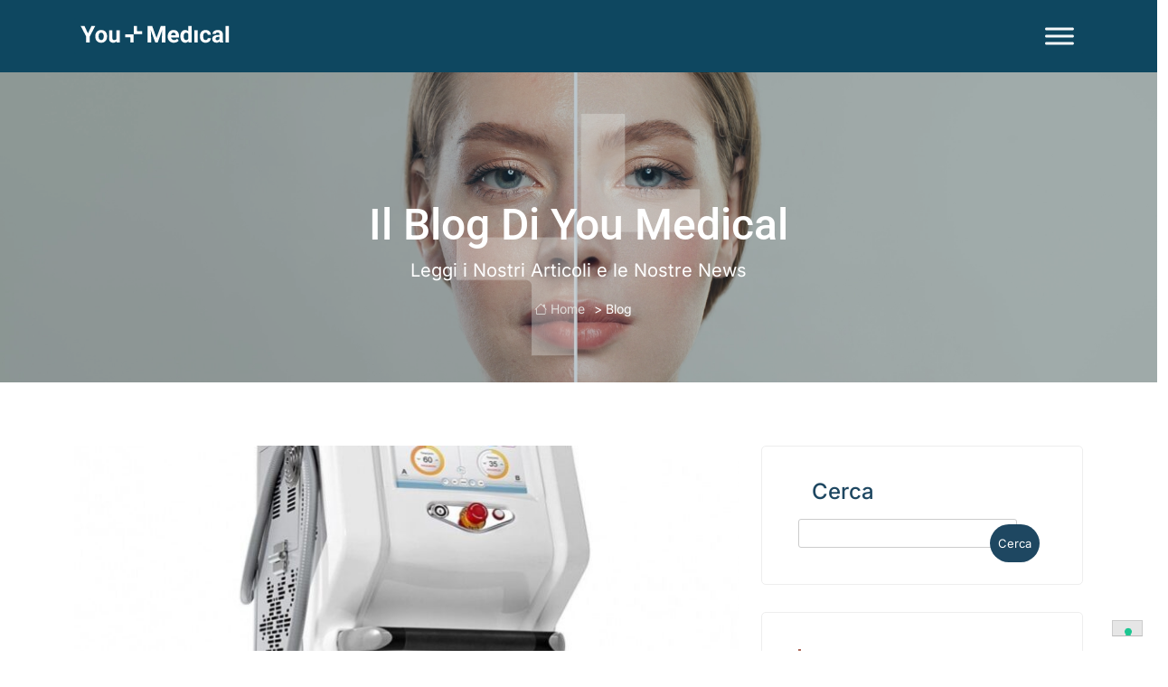

--- FILE ---
content_type: text/html; charset=utf-8
request_url: https://www.google.com/recaptcha/api2/anchor?ar=1&k=6LeEKH4oAAAAAIdM_8yN2PcmMnxaAewg2QaqF0B3&co=aHR0cHM6Ly95b3VtZWRpY2FsLml0OjQ0Mw..&hl=en&v=N67nZn4AqZkNcbeMu4prBgzg&size=invisible&anchor-ms=20000&execute-ms=30000&cb=1ap2kpl9zay3
body_size: 48577
content:
<!DOCTYPE HTML><html dir="ltr" lang="en"><head><meta http-equiv="Content-Type" content="text/html; charset=UTF-8">
<meta http-equiv="X-UA-Compatible" content="IE=edge">
<title>reCAPTCHA</title>
<style type="text/css">
/* cyrillic-ext */
@font-face {
  font-family: 'Roboto';
  font-style: normal;
  font-weight: 400;
  font-stretch: 100%;
  src: url(//fonts.gstatic.com/s/roboto/v48/KFO7CnqEu92Fr1ME7kSn66aGLdTylUAMa3GUBHMdazTgWw.woff2) format('woff2');
  unicode-range: U+0460-052F, U+1C80-1C8A, U+20B4, U+2DE0-2DFF, U+A640-A69F, U+FE2E-FE2F;
}
/* cyrillic */
@font-face {
  font-family: 'Roboto';
  font-style: normal;
  font-weight: 400;
  font-stretch: 100%;
  src: url(//fonts.gstatic.com/s/roboto/v48/KFO7CnqEu92Fr1ME7kSn66aGLdTylUAMa3iUBHMdazTgWw.woff2) format('woff2');
  unicode-range: U+0301, U+0400-045F, U+0490-0491, U+04B0-04B1, U+2116;
}
/* greek-ext */
@font-face {
  font-family: 'Roboto';
  font-style: normal;
  font-weight: 400;
  font-stretch: 100%;
  src: url(//fonts.gstatic.com/s/roboto/v48/KFO7CnqEu92Fr1ME7kSn66aGLdTylUAMa3CUBHMdazTgWw.woff2) format('woff2');
  unicode-range: U+1F00-1FFF;
}
/* greek */
@font-face {
  font-family: 'Roboto';
  font-style: normal;
  font-weight: 400;
  font-stretch: 100%;
  src: url(//fonts.gstatic.com/s/roboto/v48/KFO7CnqEu92Fr1ME7kSn66aGLdTylUAMa3-UBHMdazTgWw.woff2) format('woff2');
  unicode-range: U+0370-0377, U+037A-037F, U+0384-038A, U+038C, U+038E-03A1, U+03A3-03FF;
}
/* math */
@font-face {
  font-family: 'Roboto';
  font-style: normal;
  font-weight: 400;
  font-stretch: 100%;
  src: url(//fonts.gstatic.com/s/roboto/v48/KFO7CnqEu92Fr1ME7kSn66aGLdTylUAMawCUBHMdazTgWw.woff2) format('woff2');
  unicode-range: U+0302-0303, U+0305, U+0307-0308, U+0310, U+0312, U+0315, U+031A, U+0326-0327, U+032C, U+032F-0330, U+0332-0333, U+0338, U+033A, U+0346, U+034D, U+0391-03A1, U+03A3-03A9, U+03B1-03C9, U+03D1, U+03D5-03D6, U+03F0-03F1, U+03F4-03F5, U+2016-2017, U+2034-2038, U+203C, U+2040, U+2043, U+2047, U+2050, U+2057, U+205F, U+2070-2071, U+2074-208E, U+2090-209C, U+20D0-20DC, U+20E1, U+20E5-20EF, U+2100-2112, U+2114-2115, U+2117-2121, U+2123-214F, U+2190, U+2192, U+2194-21AE, U+21B0-21E5, U+21F1-21F2, U+21F4-2211, U+2213-2214, U+2216-22FF, U+2308-230B, U+2310, U+2319, U+231C-2321, U+2336-237A, U+237C, U+2395, U+239B-23B7, U+23D0, U+23DC-23E1, U+2474-2475, U+25AF, U+25B3, U+25B7, U+25BD, U+25C1, U+25CA, U+25CC, U+25FB, U+266D-266F, U+27C0-27FF, U+2900-2AFF, U+2B0E-2B11, U+2B30-2B4C, U+2BFE, U+3030, U+FF5B, U+FF5D, U+1D400-1D7FF, U+1EE00-1EEFF;
}
/* symbols */
@font-face {
  font-family: 'Roboto';
  font-style: normal;
  font-weight: 400;
  font-stretch: 100%;
  src: url(//fonts.gstatic.com/s/roboto/v48/KFO7CnqEu92Fr1ME7kSn66aGLdTylUAMaxKUBHMdazTgWw.woff2) format('woff2');
  unicode-range: U+0001-000C, U+000E-001F, U+007F-009F, U+20DD-20E0, U+20E2-20E4, U+2150-218F, U+2190, U+2192, U+2194-2199, U+21AF, U+21E6-21F0, U+21F3, U+2218-2219, U+2299, U+22C4-22C6, U+2300-243F, U+2440-244A, U+2460-24FF, U+25A0-27BF, U+2800-28FF, U+2921-2922, U+2981, U+29BF, U+29EB, U+2B00-2BFF, U+4DC0-4DFF, U+FFF9-FFFB, U+10140-1018E, U+10190-1019C, U+101A0, U+101D0-101FD, U+102E0-102FB, U+10E60-10E7E, U+1D2C0-1D2D3, U+1D2E0-1D37F, U+1F000-1F0FF, U+1F100-1F1AD, U+1F1E6-1F1FF, U+1F30D-1F30F, U+1F315, U+1F31C, U+1F31E, U+1F320-1F32C, U+1F336, U+1F378, U+1F37D, U+1F382, U+1F393-1F39F, U+1F3A7-1F3A8, U+1F3AC-1F3AF, U+1F3C2, U+1F3C4-1F3C6, U+1F3CA-1F3CE, U+1F3D4-1F3E0, U+1F3ED, U+1F3F1-1F3F3, U+1F3F5-1F3F7, U+1F408, U+1F415, U+1F41F, U+1F426, U+1F43F, U+1F441-1F442, U+1F444, U+1F446-1F449, U+1F44C-1F44E, U+1F453, U+1F46A, U+1F47D, U+1F4A3, U+1F4B0, U+1F4B3, U+1F4B9, U+1F4BB, U+1F4BF, U+1F4C8-1F4CB, U+1F4D6, U+1F4DA, U+1F4DF, U+1F4E3-1F4E6, U+1F4EA-1F4ED, U+1F4F7, U+1F4F9-1F4FB, U+1F4FD-1F4FE, U+1F503, U+1F507-1F50B, U+1F50D, U+1F512-1F513, U+1F53E-1F54A, U+1F54F-1F5FA, U+1F610, U+1F650-1F67F, U+1F687, U+1F68D, U+1F691, U+1F694, U+1F698, U+1F6AD, U+1F6B2, U+1F6B9-1F6BA, U+1F6BC, U+1F6C6-1F6CF, U+1F6D3-1F6D7, U+1F6E0-1F6EA, U+1F6F0-1F6F3, U+1F6F7-1F6FC, U+1F700-1F7FF, U+1F800-1F80B, U+1F810-1F847, U+1F850-1F859, U+1F860-1F887, U+1F890-1F8AD, U+1F8B0-1F8BB, U+1F8C0-1F8C1, U+1F900-1F90B, U+1F93B, U+1F946, U+1F984, U+1F996, U+1F9E9, U+1FA00-1FA6F, U+1FA70-1FA7C, U+1FA80-1FA89, U+1FA8F-1FAC6, U+1FACE-1FADC, U+1FADF-1FAE9, U+1FAF0-1FAF8, U+1FB00-1FBFF;
}
/* vietnamese */
@font-face {
  font-family: 'Roboto';
  font-style: normal;
  font-weight: 400;
  font-stretch: 100%;
  src: url(//fonts.gstatic.com/s/roboto/v48/KFO7CnqEu92Fr1ME7kSn66aGLdTylUAMa3OUBHMdazTgWw.woff2) format('woff2');
  unicode-range: U+0102-0103, U+0110-0111, U+0128-0129, U+0168-0169, U+01A0-01A1, U+01AF-01B0, U+0300-0301, U+0303-0304, U+0308-0309, U+0323, U+0329, U+1EA0-1EF9, U+20AB;
}
/* latin-ext */
@font-face {
  font-family: 'Roboto';
  font-style: normal;
  font-weight: 400;
  font-stretch: 100%;
  src: url(//fonts.gstatic.com/s/roboto/v48/KFO7CnqEu92Fr1ME7kSn66aGLdTylUAMa3KUBHMdazTgWw.woff2) format('woff2');
  unicode-range: U+0100-02BA, U+02BD-02C5, U+02C7-02CC, U+02CE-02D7, U+02DD-02FF, U+0304, U+0308, U+0329, U+1D00-1DBF, U+1E00-1E9F, U+1EF2-1EFF, U+2020, U+20A0-20AB, U+20AD-20C0, U+2113, U+2C60-2C7F, U+A720-A7FF;
}
/* latin */
@font-face {
  font-family: 'Roboto';
  font-style: normal;
  font-weight: 400;
  font-stretch: 100%;
  src: url(//fonts.gstatic.com/s/roboto/v48/KFO7CnqEu92Fr1ME7kSn66aGLdTylUAMa3yUBHMdazQ.woff2) format('woff2');
  unicode-range: U+0000-00FF, U+0131, U+0152-0153, U+02BB-02BC, U+02C6, U+02DA, U+02DC, U+0304, U+0308, U+0329, U+2000-206F, U+20AC, U+2122, U+2191, U+2193, U+2212, U+2215, U+FEFF, U+FFFD;
}
/* cyrillic-ext */
@font-face {
  font-family: 'Roboto';
  font-style: normal;
  font-weight: 500;
  font-stretch: 100%;
  src: url(//fonts.gstatic.com/s/roboto/v48/KFO7CnqEu92Fr1ME7kSn66aGLdTylUAMa3GUBHMdazTgWw.woff2) format('woff2');
  unicode-range: U+0460-052F, U+1C80-1C8A, U+20B4, U+2DE0-2DFF, U+A640-A69F, U+FE2E-FE2F;
}
/* cyrillic */
@font-face {
  font-family: 'Roboto';
  font-style: normal;
  font-weight: 500;
  font-stretch: 100%;
  src: url(//fonts.gstatic.com/s/roboto/v48/KFO7CnqEu92Fr1ME7kSn66aGLdTylUAMa3iUBHMdazTgWw.woff2) format('woff2');
  unicode-range: U+0301, U+0400-045F, U+0490-0491, U+04B0-04B1, U+2116;
}
/* greek-ext */
@font-face {
  font-family: 'Roboto';
  font-style: normal;
  font-weight: 500;
  font-stretch: 100%;
  src: url(//fonts.gstatic.com/s/roboto/v48/KFO7CnqEu92Fr1ME7kSn66aGLdTylUAMa3CUBHMdazTgWw.woff2) format('woff2');
  unicode-range: U+1F00-1FFF;
}
/* greek */
@font-face {
  font-family: 'Roboto';
  font-style: normal;
  font-weight: 500;
  font-stretch: 100%;
  src: url(//fonts.gstatic.com/s/roboto/v48/KFO7CnqEu92Fr1ME7kSn66aGLdTylUAMa3-UBHMdazTgWw.woff2) format('woff2');
  unicode-range: U+0370-0377, U+037A-037F, U+0384-038A, U+038C, U+038E-03A1, U+03A3-03FF;
}
/* math */
@font-face {
  font-family: 'Roboto';
  font-style: normal;
  font-weight: 500;
  font-stretch: 100%;
  src: url(//fonts.gstatic.com/s/roboto/v48/KFO7CnqEu92Fr1ME7kSn66aGLdTylUAMawCUBHMdazTgWw.woff2) format('woff2');
  unicode-range: U+0302-0303, U+0305, U+0307-0308, U+0310, U+0312, U+0315, U+031A, U+0326-0327, U+032C, U+032F-0330, U+0332-0333, U+0338, U+033A, U+0346, U+034D, U+0391-03A1, U+03A3-03A9, U+03B1-03C9, U+03D1, U+03D5-03D6, U+03F0-03F1, U+03F4-03F5, U+2016-2017, U+2034-2038, U+203C, U+2040, U+2043, U+2047, U+2050, U+2057, U+205F, U+2070-2071, U+2074-208E, U+2090-209C, U+20D0-20DC, U+20E1, U+20E5-20EF, U+2100-2112, U+2114-2115, U+2117-2121, U+2123-214F, U+2190, U+2192, U+2194-21AE, U+21B0-21E5, U+21F1-21F2, U+21F4-2211, U+2213-2214, U+2216-22FF, U+2308-230B, U+2310, U+2319, U+231C-2321, U+2336-237A, U+237C, U+2395, U+239B-23B7, U+23D0, U+23DC-23E1, U+2474-2475, U+25AF, U+25B3, U+25B7, U+25BD, U+25C1, U+25CA, U+25CC, U+25FB, U+266D-266F, U+27C0-27FF, U+2900-2AFF, U+2B0E-2B11, U+2B30-2B4C, U+2BFE, U+3030, U+FF5B, U+FF5D, U+1D400-1D7FF, U+1EE00-1EEFF;
}
/* symbols */
@font-face {
  font-family: 'Roboto';
  font-style: normal;
  font-weight: 500;
  font-stretch: 100%;
  src: url(//fonts.gstatic.com/s/roboto/v48/KFO7CnqEu92Fr1ME7kSn66aGLdTylUAMaxKUBHMdazTgWw.woff2) format('woff2');
  unicode-range: U+0001-000C, U+000E-001F, U+007F-009F, U+20DD-20E0, U+20E2-20E4, U+2150-218F, U+2190, U+2192, U+2194-2199, U+21AF, U+21E6-21F0, U+21F3, U+2218-2219, U+2299, U+22C4-22C6, U+2300-243F, U+2440-244A, U+2460-24FF, U+25A0-27BF, U+2800-28FF, U+2921-2922, U+2981, U+29BF, U+29EB, U+2B00-2BFF, U+4DC0-4DFF, U+FFF9-FFFB, U+10140-1018E, U+10190-1019C, U+101A0, U+101D0-101FD, U+102E0-102FB, U+10E60-10E7E, U+1D2C0-1D2D3, U+1D2E0-1D37F, U+1F000-1F0FF, U+1F100-1F1AD, U+1F1E6-1F1FF, U+1F30D-1F30F, U+1F315, U+1F31C, U+1F31E, U+1F320-1F32C, U+1F336, U+1F378, U+1F37D, U+1F382, U+1F393-1F39F, U+1F3A7-1F3A8, U+1F3AC-1F3AF, U+1F3C2, U+1F3C4-1F3C6, U+1F3CA-1F3CE, U+1F3D4-1F3E0, U+1F3ED, U+1F3F1-1F3F3, U+1F3F5-1F3F7, U+1F408, U+1F415, U+1F41F, U+1F426, U+1F43F, U+1F441-1F442, U+1F444, U+1F446-1F449, U+1F44C-1F44E, U+1F453, U+1F46A, U+1F47D, U+1F4A3, U+1F4B0, U+1F4B3, U+1F4B9, U+1F4BB, U+1F4BF, U+1F4C8-1F4CB, U+1F4D6, U+1F4DA, U+1F4DF, U+1F4E3-1F4E6, U+1F4EA-1F4ED, U+1F4F7, U+1F4F9-1F4FB, U+1F4FD-1F4FE, U+1F503, U+1F507-1F50B, U+1F50D, U+1F512-1F513, U+1F53E-1F54A, U+1F54F-1F5FA, U+1F610, U+1F650-1F67F, U+1F687, U+1F68D, U+1F691, U+1F694, U+1F698, U+1F6AD, U+1F6B2, U+1F6B9-1F6BA, U+1F6BC, U+1F6C6-1F6CF, U+1F6D3-1F6D7, U+1F6E0-1F6EA, U+1F6F0-1F6F3, U+1F6F7-1F6FC, U+1F700-1F7FF, U+1F800-1F80B, U+1F810-1F847, U+1F850-1F859, U+1F860-1F887, U+1F890-1F8AD, U+1F8B0-1F8BB, U+1F8C0-1F8C1, U+1F900-1F90B, U+1F93B, U+1F946, U+1F984, U+1F996, U+1F9E9, U+1FA00-1FA6F, U+1FA70-1FA7C, U+1FA80-1FA89, U+1FA8F-1FAC6, U+1FACE-1FADC, U+1FADF-1FAE9, U+1FAF0-1FAF8, U+1FB00-1FBFF;
}
/* vietnamese */
@font-face {
  font-family: 'Roboto';
  font-style: normal;
  font-weight: 500;
  font-stretch: 100%;
  src: url(//fonts.gstatic.com/s/roboto/v48/KFO7CnqEu92Fr1ME7kSn66aGLdTylUAMa3OUBHMdazTgWw.woff2) format('woff2');
  unicode-range: U+0102-0103, U+0110-0111, U+0128-0129, U+0168-0169, U+01A0-01A1, U+01AF-01B0, U+0300-0301, U+0303-0304, U+0308-0309, U+0323, U+0329, U+1EA0-1EF9, U+20AB;
}
/* latin-ext */
@font-face {
  font-family: 'Roboto';
  font-style: normal;
  font-weight: 500;
  font-stretch: 100%;
  src: url(//fonts.gstatic.com/s/roboto/v48/KFO7CnqEu92Fr1ME7kSn66aGLdTylUAMa3KUBHMdazTgWw.woff2) format('woff2');
  unicode-range: U+0100-02BA, U+02BD-02C5, U+02C7-02CC, U+02CE-02D7, U+02DD-02FF, U+0304, U+0308, U+0329, U+1D00-1DBF, U+1E00-1E9F, U+1EF2-1EFF, U+2020, U+20A0-20AB, U+20AD-20C0, U+2113, U+2C60-2C7F, U+A720-A7FF;
}
/* latin */
@font-face {
  font-family: 'Roboto';
  font-style: normal;
  font-weight: 500;
  font-stretch: 100%;
  src: url(//fonts.gstatic.com/s/roboto/v48/KFO7CnqEu92Fr1ME7kSn66aGLdTylUAMa3yUBHMdazQ.woff2) format('woff2');
  unicode-range: U+0000-00FF, U+0131, U+0152-0153, U+02BB-02BC, U+02C6, U+02DA, U+02DC, U+0304, U+0308, U+0329, U+2000-206F, U+20AC, U+2122, U+2191, U+2193, U+2212, U+2215, U+FEFF, U+FFFD;
}
/* cyrillic-ext */
@font-face {
  font-family: 'Roboto';
  font-style: normal;
  font-weight: 900;
  font-stretch: 100%;
  src: url(//fonts.gstatic.com/s/roboto/v48/KFO7CnqEu92Fr1ME7kSn66aGLdTylUAMa3GUBHMdazTgWw.woff2) format('woff2');
  unicode-range: U+0460-052F, U+1C80-1C8A, U+20B4, U+2DE0-2DFF, U+A640-A69F, U+FE2E-FE2F;
}
/* cyrillic */
@font-face {
  font-family: 'Roboto';
  font-style: normal;
  font-weight: 900;
  font-stretch: 100%;
  src: url(//fonts.gstatic.com/s/roboto/v48/KFO7CnqEu92Fr1ME7kSn66aGLdTylUAMa3iUBHMdazTgWw.woff2) format('woff2');
  unicode-range: U+0301, U+0400-045F, U+0490-0491, U+04B0-04B1, U+2116;
}
/* greek-ext */
@font-face {
  font-family: 'Roboto';
  font-style: normal;
  font-weight: 900;
  font-stretch: 100%;
  src: url(//fonts.gstatic.com/s/roboto/v48/KFO7CnqEu92Fr1ME7kSn66aGLdTylUAMa3CUBHMdazTgWw.woff2) format('woff2');
  unicode-range: U+1F00-1FFF;
}
/* greek */
@font-face {
  font-family: 'Roboto';
  font-style: normal;
  font-weight: 900;
  font-stretch: 100%;
  src: url(//fonts.gstatic.com/s/roboto/v48/KFO7CnqEu92Fr1ME7kSn66aGLdTylUAMa3-UBHMdazTgWw.woff2) format('woff2');
  unicode-range: U+0370-0377, U+037A-037F, U+0384-038A, U+038C, U+038E-03A1, U+03A3-03FF;
}
/* math */
@font-face {
  font-family: 'Roboto';
  font-style: normal;
  font-weight: 900;
  font-stretch: 100%;
  src: url(//fonts.gstatic.com/s/roboto/v48/KFO7CnqEu92Fr1ME7kSn66aGLdTylUAMawCUBHMdazTgWw.woff2) format('woff2');
  unicode-range: U+0302-0303, U+0305, U+0307-0308, U+0310, U+0312, U+0315, U+031A, U+0326-0327, U+032C, U+032F-0330, U+0332-0333, U+0338, U+033A, U+0346, U+034D, U+0391-03A1, U+03A3-03A9, U+03B1-03C9, U+03D1, U+03D5-03D6, U+03F0-03F1, U+03F4-03F5, U+2016-2017, U+2034-2038, U+203C, U+2040, U+2043, U+2047, U+2050, U+2057, U+205F, U+2070-2071, U+2074-208E, U+2090-209C, U+20D0-20DC, U+20E1, U+20E5-20EF, U+2100-2112, U+2114-2115, U+2117-2121, U+2123-214F, U+2190, U+2192, U+2194-21AE, U+21B0-21E5, U+21F1-21F2, U+21F4-2211, U+2213-2214, U+2216-22FF, U+2308-230B, U+2310, U+2319, U+231C-2321, U+2336-237A, U+237C, U+2395, U+239B-23B7, U+23D0, U+23DC-23E1, U+2474-2475, U+25AF, U+25B3, U+25B7, U+25BD, U+25C1, U+25CA, U+25CC, U+25FB, U+266D-266F, U+27C0-27FF, U+2900-2AFF, U+2B0E-2B11, U+2B30-2B4C, U+2BFE, U+3030, U+FF5B, U+FF5D, U+1D400-1D7FF, U+1EE00-1EEFF;
}
/* symbols */
@font-face {
  font-family: 'Roboto';
  font-style: normal;
  font-weight: 900;
  font-stretch: 100%;
  src: url(//fonts.gstatic.com/s/roboto/v48/KFO7CnqEu92Fr1ME7kSn66aGLdTylUAMaxKUBHMdazTgWw.woff2) format('woff2');
  unicode-range: U+0001-000C, U+000E-001F, U+007F-009F, U+20DD-20E0, U+20E2-20E4, U+2150-218F, U+2190, U+2192, U+2194-2199, U+21AF, U+21E6-21F0, U+21F3, U+2218-2219, U+2299, U+22C4-22C6, U+2300-243F, U+2440-244A, U+2460-24FF, U+25A0-27BF, U+2800-28FF, U+2921-2922, U+2981, U+29BF, U+29EB, U+2B00-2BFF, U+4DC0-4DFF, U+FFF9-FFFB, U+10140-1018E, U+10190-1019C, U+101A0, U+101D0-101FD, U+102E0-102FB, U+10E60-10E7E, U+1D2C0-1D2D3, U+1D2E0-1D37F, U+1F000-1F0FF, U+1F100-1F1AD, U+1F1E6-1F1FF, U+1F30D-1F30F, U+1F315, U+1F31C, U+1F31E, U+1F320-1F32C, U+1F336, U+1F378, U+1F37D, U+1F382, U+1F393-1F39F, U+1F3A7-1F3A8, U+1F3AC-1F3AF, U+1F3C2, U+1F3C4-1F3C6, U+1F3CA-1F3CE, U+1F3D4-1F3E0, U+1F3ED, U+1F3F1-1F3F3, U+1F3F5-1F3F7, U+1F408, U+1F415, U+1F41F, U+1F426, U+1F43F, U+1F441-1F442, U+1F444, U+1F446-1F449, U+1F44C-1F44E, U+1F453, U+1F46A, U+1F47D, U+1F4A3, U+1F4B0, U+1F4B3, U+1F4B9, U+1F4BB, U+1F4BF, U+1F4C8-1F4CB, U+1F4D6, U+1F4DA, U+1F4DF, U+1F4E3-1F4E6, U+1F4EA-1F4ED, U+1F4F7, U+1F4F9-1F4FB, U+1F4FD-1F4FE, U+1F503, U+1F507-1F50B, U+1F50D, U+1F512-1F513, U+1F53E-1F54A, U+1F54F-1F5FA, U+1F610, U+1F650-1F67F, U+1F687, U+1F68D, U+1F691, U+1F694, U+1F698, U+1F6AD, U+1F6B2, U+1F6B9-1F6BA, U+1F6BC, U+1F6C6-1F6CF, U+1F6D3-1F6D7, U+1F6E0-1F6EA, U+1F6F0-1F6F3, U+1F6F7-1F6FC, U+1F700-1F7FF, U+1F800-1F80B, U+1F810-1F847, U+1F850-1F859, U+1F860-1F887, U+1F890-1F8AD, U+1F8B0-1F8BB, U+1F8C0-1F8C1, U+1F900-1F90B, U+1F93B, U+1F946, U+1F984, U+1F996, U+1F9E9, U+1FA00-1FA6F, U+1FA70-1FA7C, U+1FA80-1FA89, U+1FA8F-1FAC6, U+1FACE-1FADC, U+1FADF-1FAE9, U+1FAF0-1FAF8, U+1FB00-1FBFF;
}
/* vietnamese */
@font-face {
  font-family: 'Roboto';
  font-style: normal;
  font-weight: 900;
  font-stretch: 100%;
  src: url(//fonts.gstatic.com/s/roboto/v48/KFO7CnqEu92Fr1ME7kSn66aGLdTylUAMa3OUBHMdazTgWw.woff2) format('woff2');
  unicode-range: U+0102-0103, U+0110-0111, U+0128-0129, U+0168-0169, U+01A0-01A1, U+01AF-01B0, U+0300-0301, U+0303-0304, U+0308-0309, U+0323, U+0329, U+1EA0-1EF9, U+20AB;
}
/* latin-ext */
@font-face {
  font-family: 'Roboto';
  font-style: normal;
  font-weight: 900;
  font-stretch: 100%;
  src: url(//fonts.gstatic.com/s/roboto/v48/KFO7CnqEu92Fr1ME7kSn66aGLdTylUAMa3KUBHMdazTgWw.woff2) format('woff2');
  unicode-range: U+0100-02BA, U+02BD-02C5, U+02C7-02CC, U+02CE-02D7, U+02DD-02FF, U+0304, U+0308, U+0329, U+1D00-1DBF, U+1E00-1E9F, U+1EF2-1EFF, U+2020, U+20A0-20AB, U+20AD-20C0, U+2113, U+2C60-2C7F, U+A720-A7FF;
}
/* latin */
@font-face {
  font-family: 'Roboto';
  font-style: normal;
  font-weight: 900;
  font-stretch: 100%;
  src: url(//fonts.gstatic.com/s/roboto/v48/KFO7CnqEu92Fr1ME7kSn66aGLdTylUAMa3yUBHMdazQ.woff2) format('woff2');
  unicode-range: U+0000-00FF, U+0131, U+0152-0153, U+02BB-02BC, U+02C6, U+02DA, U+02DC, U+0304, U+0308, U+0329, U+2000-206F, U+20AC, U+2122, U+2191, U+2193, U+2212, U+2215, U+FEFF, U+FFFD;
}

</style>
<link rel="stylesheet" type="text/css" href="https://www.gstatic.com/recaptcha/releases/N67nZn4AqZkNcbeMu4prBgzg/styles__ltr.css">
<script nonce="zHKOkS0hZKN6mBorRzMR3A" type="text/javascript">window['__recaptcha_api'] = 'https://www.google.com/recaptcha/api2/';</script>
<script type="text/javascript" src="https://www.gstatic.com/recaptcha/releases/N67nZn4AqZkNcbeMu4prBgzg/recaptcha__en.js" nonce="zHKOkS0hZKN6mBorRzMR3A">
      
    </script></head>
<body><div id="rc-anchor-alert" class="rc-anchor-alert"></div>
<input type="hidden" id="recaptcha-token" value="[base64]">
<script type="text/javascript" nonce="zHKOkS0hZKN6mBorRzMR3A">
      recaptcha.anchor.Main.init("[\x22ainput\x22,[\x22bgdata\x22,\x22\x22,\[base64]/[base64]/MjU1Ong/[base64]/[base64]/[base64]/[base64]/[base64]/[base64]/[base64]/[base64]/[base64]/[base64]/[base64]/[base64]/[base64]/[base64]/[base64]\\u003d\x22,\[base64]\\u003d\x22,\x22GMO9ISc5wp01w71VwonCuRnDkxLCrsOJRVxQZ8OKYw/DoEInOF0LwrvDtsOiDwd6WcKAQcKgw5Iyw4LDoMOWw4pcICUxC0p/[base64]/DtQlXfz7CmGHDtsK5IyrDnVVGw5LCk8O0w7rCjmVow6BRAHXCqzVXw6jDp8OXDMO6WT09OEfCpCvCucONwrvDgcOhwqnDpMOfwrF6w7XCssODdgAywqJ1wqHCt3/DssO8w4ZBVsO1w6E+IcKqw6t2w4QVLlXDs8KSDsOObcODwrfDvsO+wqV+W0U+w6LDmHRZQkTCr8O3NSlFworDj8KNwqwFRcOXIn1JOsKMHsOywpfCtMKvDsK1wpHDt8K8T8KkIsOiTT1fw6QpYyARSMOmP1RPcBzCu8Kdw5AQeWB1J8Kiw6PCkTcPHSRGCcKQw4/CncOmwpjDmsKwBsOBw4/DmcKbXHjCmMORw5/CscK2woB1V8OYwpTCsVXDvzPCo8Oww6XDkU/Dk2w8IGwKw6EXP8OyKsK+w6lNw6gPwrfDisOUw4QXw7HDnHgFw6obc8K+PzvDsDREw6hlwpBrRyjDjBQ2wog7cMOAwoQ9CsORwp8fw6FbYcKoQX4mN8KBFMKCUFggw4pFeXXDucOBFcK/w6/CvhzDskHCtcOaw5rDt0xwZsOVw53CtMODYcOKwrNzwo3DjMOJSsKoVsOPw6LDncOZJkIUwrY4K8KSC8Ouw7nDusKHCjZ6SsKUYcORw7cWwrrDr8O8OsKsSMKYGGXDrsKPwqxaTMK/IzRAKcOYw6lrwrsWecOrFcOKwohkwq4Gw5TDmMOKRSbDs8OCwqkfFDrDgMOyNcOodV/Co1nCssO3XnAjDMKBNsKCDAw6YsObK8O2S8K4CsOgFQY6FlshZsOtHwg0ZCbDs3dBw5lUbS1fTcO/[base64]/Dnk4mwowpNlrCoRV4wrfDj8O8IBfCmcOFYw7CrBbCqsOPwr7ClcKgwoDDlMOqdDPCo8KAMhcaFsKAw7XDlxsqb18hTMK7J8KUYkPCuHjDqcOzIwjClMKBGMOUXsORwp9MCMOfVsKdKwNfPcKXwoR2YXHDucOZesOmLMOFF1/DmsOgw6zCmcOoBE/DtQFmw6ASw4fDgcKtw7lXwolnw6nDicOywrhzw74Kw6I+w4HChsKrwr7DhSnCo8ObF2PCuW/CoUXDkhPCpsO2IMO6M8Onw6LCj8Kzcj7Cv8Ogw5sVTUPCrcOofsK0bcOrU8OEWHjCkyTDni/DiAVNCWkdWVYCw7M5w4TCpT7CncKbZFseDT/DtcKfw5YPw7JFYQrClsODw4HDuMObw73ChDTDhsO4w4UcwpfDi8KCw5tuKgrDpsKKScKDJcO5H8KNJcKCQ8K1bCl0SyHCpF/[base64]/[base64]/BwnCsMKNdMKAwqHClcKdw71LwoMsCcKJO1vCssK3w6/DsMOYwrI1acKGVR3Cj8KywofDi11SGcK2BgTDolzCu8OaG0kVw7B7OcO0wr/Cl3tYL35HwoLCuDPDvcKxw5PCgQHCl8OvOhXDgV4Ow5lxw57Ct2LDisOzwozCosKSQH8LJsOOa1kzw6TDtMOlSAMnw44GwprCm8KtXUkdC8OAwpMRBMKqGh8Dw6nDp8OnwqJBYcOtR8KfwooKw58oSMOHw6g1w6zCs8O6N2jCvsKPw5VMwrZNw7HCgsKFLHxlE8O/EsKBK1nDnRfDmcOrwqIswp9FwrfCpXIIRVnCj8KwworDlsKww4HCrwwPNm0ow7ABw7fCk01VDVXCklXDlsO0w7/Dug3CtcOTD03CssKtaQTDocOBw6U/IMOPw4zClGXDr8OfGcKqQsO7wrDDo3DCicKtbsOdw5bDliFsw6J+WsOhwr/Dk24gwpoVwobCjmjDvwoyw6zCsHbDgQoEOMK+GjjCg01VEMKrKCQWKMKOMsKeYDTCoy7DocOmbWlzw5xcwrc5GMK9wrTDt8KmRCLDk8KIw7oGw6AJwqV5XzTCrMO3wrs5woDDqT/[base64]/DkMKLcD3DosKdCGFXw4XCvzgPwocCQTQdw4vDn8OIwrbDiMKXf8KSwp7Co8O8QsOLVMOzE8O/wr8nbcOLCMKVKcOaBn7CrVrCpETCncOuHTfCp8KXe3zDqcORF8KDVcK0AMO0wpHDqDrCu8Kxw5I0T8KrUsOyMXwgQMOjw7fCqMK2w5kJwqPCr2TCk8KcL3TDrMKydAA/wpjDg8ObwoE8woHDhBPCo8OQw75lwrrCssK+b8Kyw59iY1ARVmvDjMK0RsKHworCsCvDs8Kawp7DoMOkwozDtnYsChXDi1bCv3MaAlRBwqs2YMKdFXcOw5zCqBzDin7CrcKCLsKOwpI/BsOfwqPDukzDuTEcw5jCm8K7ZFkIwpbCoGtJfMK2JmbDm8O1E8OLwpwbwqsAwp0nw63DhTvDh8KZw54lw47Co8KZw6V/ZT/[base64]/CgUVUwoDDlMO/[base64]/[base64]/ClEpFwqLDsyxMK3fCnxcLw7Aaw4TDqjwnwpARNUvCu8KVwojCnFbClMOBwpIsTsK6SMKVOAsrwqTDjAHCicK3dxBJSDEYIAjDkxliYQ0iw6MXdh8eWcKuwqkzwqLCkcOcw6TDpsO7LwAvwqTCssObGUQOw5jDt0ASaMKsPGUgYw/DqMOaw5vChsOYCsOVJUYuwrpFSl7CrMOJRUHCisO6Q8KlNUPCrMKiDxAGJsOZeW/[base64]/DiDLDpMOywrDDhMOTf8O4w4nCjlEuw6xmGMOuw7/DncOrRiM/w4fDnCXCh8OYMyjDusK/[base64]/DoD1/WsKaBkvCp2RJMQgJwpJGQm4PdsOIMGdkblZWZmBZVAw+F8O1LyNwwoXDm3nDgMKSw5oIw5rDmhPDtX9yWsKhw5/CgRwcDsKnOGLCmsOhwpkxw73Cok4nwqjCvMOVw6rDmMO/MMKdwofDhUphEcOfwo1twpoGwqRlIGEBNm8tNMKYwp/Di8OiOsOwwq/CtUcFw6bCnWAywqhcw6gUw7xkeMOgN8OhwrIyMMOMwqEiFSBMwr51S3tDwqtCD8Orw6rDuirDm8OVw6jCgRPCmhrCo8OcQcOMYMKVwqQ/wo0LH8KTwokJXcKTwpQpw4LDmwnDvGVHQyTDqgQXG8KHwpTDuMOIcWPDtXxCwpwnw5AdwpLCuw8SFlHDtsOWw4gtwp/[base64]/Cmg86w5LCkB0RwrEcB8OQbmvClxbCpjDClcKpacOiw6gNCMOcHsOiXcOrOcK7HQfCpCcCdMK9TcKObCMQwrDDgsOwwoYtA8OVS2HCp8OWw6nDsEc7XMKrwrIfwqJ/w7XCtUFDIMKRwqEzBsO4wo9Ydx4Qwq7DncOAH8OPwq3DlMKaI8OSFQDDmcOrwq1pwpTDscO7wrDDn8KDacO1VAsxw5Q9Z8KuQMKKTyUbw4QMEyDDplIKHn0ew7bCusKRwpF5worDtcO8ZxnCq3/Cm8KGD8Oqw4PCinfCusOUEcOPOMONR2lyw6MSWMK2LMONN8Kvw5jDjQPDjcKZw4BqLcOCOx3DomNUwoEVbcOkKj1ka8OSwrNkUljChTLDm3vCsVXCi3FGw7Yzw4HDpjPCtiAXwoFtw5/CkwnDtcKkZATChAvCscOewrTDocKzCl3DiMK9w6cHw4HDgMKZw7LCtTJGDG4Ewo5Dw5gkJ1LCkQQvw5nCssK1MwkEJcK3wqzCtncewr57QcOJwooKWlLCmXXDoMOgaMKKW2AgDMONwoIxwp/[base64]/CqMOvTMKoAcO0JShqwqfClhrDnRnDgUUjw5h/w5fCucO3w51kIMKsWcOkw4fDocKZeMKrwqLCv1rCqFfClz7CmRBew59Bf8OWw7NhbHIkwqHDiltgWWHDgwXChMOURENbw5DCkCXDvTYVw5dDwoXCvcOFwr97JMKKf8OCRsO6wrsew7XDhUAYGsKoR8K6wpHCrsO1wr/DmMKTLcK1w6rDncKUwpLCp8K1w70vwqh/UyM5PMKswoHDisOzHGwEE10rw4EiBR7CvsO5J8O8w77CjMOww5/DkMOLMcOvOS7DlcKOBsOJaz/DjMK4wpl0w4zDsMKKw5jDu0vDlnnDr8KXdwbDq2zDlE1ZwrzCvMOhw7Jmw63CoMK3GsOiwrjCncKowplMWMKVwp/DrwTDkGfDmwfDkEDDuMOBdMOEwqbDuMKFw7rCnsOcw4PDsG/DucOKPMKIKhjCk8OwDsKDw5AdCkBMVMOhXcK4UQIsX3jDr8KdwqbCiMOywr8Ow49cHS3DlFvDuEzDqMOZwrDDnBc9wqNtER0Pw6DDhB3Dmw1OD37DmiF2w7jCg1jCgMK8woTDlBnCvsKww7l6w4QEwoxlwp/CjsO5wpLDpmBLEiAofyMWw4fDhsO3wrLDl8Kuw7nDrmjCjzsPZDh1EcKyKX7DhC0Ww6LCnsKADsOwwpRCBMKJwoLCmcKswqc8w7rDjsOrw7DDk8K8FMKJZi/CsMKQw5HCoATDoDLDr8Kqwr3Duwp+wqUww5V+wr/DjsOEZgVGWDzDisK9EQjCnsOvw5DDjklvw4jDs1XCksKGwrrDghHChRU6XwACw5fDuWHCnGRFTsO3wqwPIhPDrjwgTsKzw6fDnFhxwprDrsOxaDrCo2/DqMKGVcOJYGLDscO7Nho7bXEtc3BfwqPCsiLDnzN7w5rCgTTCnWh5GsKAwojCgULDgFQDw7DCh8O0JQ7Cn8OWd8OdL38ydRLDmlZuwpsuwoDDlgLDt3QJwrzDvcKheMOEGcKqw6/DpsKXw7d3GMOjC8K1ZlDCtgjDoGUMC2HChMOiwoUqUy16w4HDgHc2cQjCkEgFJ8OxaHF4w7DCiWvCmUYkw79+wo4NFj/CksOADQwIVBl6w7bCugR5wpvCi8K+WwDCicK0w53Dq0HDsWfDicKqwrnCosKRw4AzZ8O6wprCgFvCs0XCs2TCryBEwqpow6/[base64]/CsMK4e0LCtVoqw6XCn8OLwrwZEsOkw67Cizh8w79jwqPCr8OEdcO0OQHCjsO4VFHDn1k1wq3CjxofwrBLw4ktcXTCgEJSw5IWwodowotuw4N5wos6Ak3ClVXCu8KDw5/[base64]/CjsOaaFh7BMK6M8OJw4bCjMOWD8KwYMK+woZBZcOMTsKPA8OROsOlHcO7wrjDtEE2wol/asOsflsFecKnwp/DjBjCmGl8w4jCnHnCncOhw4HDjSHDqcORwozDtsKvfcOtDDDCjsOkMMK/[base64]/[base64]/DncKkRcO/K8Ogw4ctw4UTY0YXwq3ClsOGwpLClWrDncO5w5Ylw5zDjkHDmzpUIcOTw7bDhT5RK1zCnUUSMMKeCMKfLcKcOm/DoTR4wq/ChsOePFTCg1UyWMOFe8KFwr07ZWXDsi9Xwq/DhxZJwofDqDQyVcKCEMOsBFjCisO4wr/Cty3DmHV0FsO8w4HDrMOwDCvCqMK9IMODwrABeUDDrmYiw5HDjVdawpdwwo5ZwqTDqsK2wqfCsQYtwo/DqAcWEMKSZi8yc8OjJVh+w4U4w44nCRfDhkLCtsK0w59Ew7zDq8Odw5B4wrVxw6h6wp7Ct8OSTcOHGR9MHiLClcKqwoAlwr7DmsKewqg7SRBvRw8Qw4VVcMO2wqwuJMK/Wy98wqjCiMO9w7zDmnQmwoRSw4DDlk3Dojk4d8K8w5fCjcKnwoxHbRjDvBPCg8KCwppWw7kgw5F/[base64]/[base64]/CqTJnwoo9XcK7wpsHw5zCncK0JBLCn8OIwqcjDwZiw4MySSluw744TsOjwo3ChsOpR20MCCbDp8KYwoPDpFDCrsOccsKJKyXDlMKfCFDCmiNgHgdBa8KNwpHDkcKPwpbDkh0bI8KDJ0/[base64]/woxtwp7CiWc2w7HDtRTCq8O8w7rDqMK1CcO8UVorwqTDuiIFTcOPwrknwphmw65tLit2WcKUw7h3Nj56w4dIw5bDnVEze8K0ShMOPGHCoUfDvhdvwqJzw6rDjcO3B8KkeWhSWsOeIcOuwpoPwqx/MDbDpgIuFMKxQDnChxrCt8ODw6xofMKjHsKawo0Mwowxw43Dpmtxw64LwpdpZcOmIXUFw6zCr8KDDCDDisO/[base64]/w7Newq/DssOPWsO7QMKQMF7Cs2PCn1nCqyslwobDj8KNw78/wonDuMKMNsOzw7VSw6PCmsO/[base64]/[base64]/w4d8DMONwqF4wp/[base64]/CjyMnwplDw63CtGNRVgRfw4zCpHUpwrF2FsO8J8OkEHwALnpCwp/Co3BVwpjCl2/DpEDDlcKpf3fCrRV6PcOJw6New5wdJsOREkggasOWd8Kaw4B9w5UZFCFnTMOTw47Co8OuI8KZF2HCvMKHfMKUwo/Do8Kow4AKw7/Cm8OwwoJ1UTIZwpjCgcOxT2jCqMOSW8K2w6IhXsO7e3V7WWbDi8KZXcKtwrnCvsOWcy/[base64]/w4FdPWfCiAwZwrQow77ChMKmwqoRVsOCw7zCj8OhEDzCj8Kfw4JPw7Fqw4pDJ8KMw5Aww4RfEF7DrjLCs8OPw5kGw44+wp/[base64]/[base64]/bcKoBwZ7w7oCZ8OeJA8CZHkUw67DrMKkw7zDjE0jWcKbw7doPlHDqzMcQcOlaMK2w4xww6Abw4d6wpDDj8KVIsOXWcKewqTDhU/[base64]/CoRdYw5N5ScOdI8KBSsK5BUDDgB4BVH4YQsOAEjRpw77CvEfDssKDw7DCjcKafjslw7RWw4FUJSE1wr3CnS7CjsK2b3LCni/CnU7Ci8KcGHd9FXYVwo7CkcOuB8KKwp/CksOfKMKlYMKYYBzCv8OvOHDClcO1ET5Hw7Ifcg43wpBawopbO8O/w4oyw6LCk8KJw4F/EhDCoV5TB1PColvDvcOUw7TDtsOkFcOKwoXDhldVw4RlVcKgw45YPVnCn8KcRMKGwp89wqVwbXNoPcKpwprDiMOBVsKpPMKJw4LCqxIvw6zCpMKaJMKSKEjDomwXwobDtsK3wqzCicK7w6FjUcO8w6UGIsKcBEVYwoPDjzAiYFMiHh3DoVfDsDRxYh/CksOEw7ksUsK2OwNRw4g3VMKkwrElw6jCrHVFc8OZwpckVMK/w7RYTWNywps2wqgRw6vDsMO9w4HCiGliwpZcw6/DrAVoEMKOwr4sAcKlLBXCoR7DtBkNXMKiHkzCuQk3FsKZYMOew4vCpyHCuyBDw65XwrJvw5U3w73DlMOYwrzDk8KZOETDgDwrAER/[base64]/CpjAjJhzDnAJbC8KSQ8O7bH/DqcOwwoRWDcKuJDNzw6Azw5zChsOxViDDu2vCnsKvMSJTw7XCg8KCwojCocK/wpHDrE8SwonDmADClcKSR3NdG3oBwoDClMK3w5DCp8OFwpIsLi0gUVkGw4DCnU/DtgnCvsKlw6TChcKOZXDCgXPChMOuwpnClsKwwpx5TmTCkEkmBgLDrMOXQ1rDgHTCu8Kbw67CjVllKgVSw4bCskvCpikUNVFAwofDqzl8CiZ9BcOed8KWHVjDi8KMSMK4w7cBYTdHwo7Cp8KGJ8OgW3kQNMOcwrHDjizCnAlmwpLDncKLwp/[base64]/[base64]/DtsORw4PCuDfDq8OjfcOUPcKbwpEEZMOKTxQJa1MXez/DgxHDkMKFVMKcw4HCr8KMUAnCmMKAT1fDscKXDhwhGsK9TcOSwqXDpwLDisKow6vDl8OEwonDlVVqBjIAwqUVdG/[base64]/ChsK3wrHDqMOINgggM0jCnFpNwqHCnQbCkcOXPsKTDcOOdm1EIMO8wo3CksO5w4l+NsOaOMK/XMOnBsK/wplswocEw5HCpkw7woLDrVhRwrLCqRdFw7bDkT5/MGtSVcK2w6IjLcKLIcK3Z8OkHsOyaGgyw5I+ChXDm8Oswo7DjCTCnQ0Mw7B9HsO3PMK+wqjDtnNpdsO+w6XCsBVCw57CscOowpRyw63CqsKELhHCs8OLYV9/w7DCscK3w7Y9wokGw4jDlCZVwprDh3VUw4nCkcOuOcKxwq4qdMK+wpoaw5Qhw4HDjMOSw7pvPsOLwrrCgsKPw75Rwr/Cp8OJwp3Di0/CvhYhMEPDr2hICjB5K8KEfcKfw4UVwpNMw77Dv0QBwqM6w4DDhEzCjcKJwrzDu8ONU8Oqw7p4wot/F2I4A8Ozw6AFw5DCp8O9wqvClFDDnsOSDH4odcKZJDJZWUoWWgXDlh8yw6DCv0QlLsKqO8O7w63CknfCvEA0wqcaTMOLKzF3wpZcK0DDssKLw6Fzw4RBQQfDvno2WcKxw6FaHMOXFETCmMK2wqHDiXnCgcOswqgPw4pQWcK6W8KKw7bDncKLSCTCnMOIw7/CgcOuHAbCrwnCpHBSw6M5wqrCvsKjTG3Dj27CrsOzDXbCtsODw5sEJsOtw498w7IVQEk4e8KKcW/[base64]/ClWMbSsO5FsOTwqPCgWoLw7LCqsO+w4VsJR/DqXFxARrDvBdrwoTCuiXChmDCinRNwpopw7PCp2FqY1ACfcK9N3QGQcONwrMjwpQ+w48IwrwEWCzDmQFYBcOGbsKtw57Cq8OFw4bCiBQnCsOxwqMjCcOAVV4BYQsawqUDw4lbwrXDpMOyHcOcw4LCgMO0TCE/HHjDnsOgwowuw79Mwq3DuhrDm8KHwoNyw6bCpifCs8KfMSYhDEXDqcOTQgMXw7/DjTbCvsO/wqNyL3R6w7APJcK4ZsOxw60OwqVkGsKmw5fCocOsBsK8wpFeAgzDmV5vPcKVUzHCticlwrTDjEBWw6N5L8OHOXXCv3rCt8OcYkzCqGgKw79EWcKIAcKNYHcVEQ/Chz/[base64]/QjbDoEbCpQoOw47Ds8OQa8O5Pm8xwpd/wrbCq8K3w7HCl8Kow7rDgMKzwoFrw4IBATYwwrUidcKUw5LDnCZcHTYkdMOfwrrDr8OnFkjDnk7Csys9A8K1w4/Cj8KdwrfCpxwGwrjCqsORK8OUwpQCPCPCtcOjcCkhw7LDtD3DrD1LwqNHHEZhYGnDvk3DmsKjCiXDq8KMwoMsa8OIwqzDtcOVw53CpsKdwrnCjyjCu3/Do8OAVHDCqsOjfBbDucOxwoLChXnCncK5ED7DqMOPb8KGwpHCiQjDijVWw7YDCGvCv8OYV8KOZcOrU8OZdMKhwowuSQXCiz7Ch8OaAsK6w6XCiDzCrDR9w6nCl8Odw4XCocO+EXfCg8OUw4NPGwPChcOtAxZJF2nDpsKQFDcXacKIIMKhY8Kfwr/CtsOKdMO2dsOzwoUCdQvCvsOcwrvCqsKBw4kawpDDsmpGf8KEJCzCoMKySghWw4xGwpUSXsKiw78qwqBKwpHCox/Ds8KdZcOxwr5fwqY+w7zCgCNzw4TCsX/ChsOaw71zb3pIwq7DjmtRwqB1UcOaw7zCrmBow5nDh8KyP8KpBg/CuCvCpyZuwoVwwoICCsOYVX15wr/DicOSwp7DtMKhwqnDl8OeMsKzZsKGwqDCg8KewprDgcKuEMOdwoc3wr1sXMO5w5/CrMOUw6XDtcKdw4TCkVltwo7ClWRUBgTCgQPChSMhworChcKuQcO7w7/DrsK2w5UbcVfCkE3Cs8Kew7DChjsGwpYlcsOXwqDCosKsw4nCrMKJA8OTFsKaw6jDjMO3w5fCggXCsFgTw5DCmQnCvVNEw6rCjxFHw4jDuEZywrvCoG7DukrDhMKTAcOyIsK9a8KEw7I0wpnDu1jCmcObw4Ekw74pPw8zwpdRTndrwrg7wp5Xw5IWw5/Ck8K0QsOYwo7DuMOcFcOjK3BfEcKvGz7DmWrDkDnCo8KTKMK2DMK6wrUhw6jCtmDCuMO3w7/Du8OOYFhAwrYiwr3DnsKfw6NjPTggH8KhaAvCjsK+Ww/DjsKrQsOjXHPDjCANG8K+w5zCoQPDjMOFSGEXwqUBwo45wqVtLR8Lwqdaw5nDjkl6WMOLIsK/wppFN2UBBm/[base64]/DvsKrcmLDvcOEw4Rxw7LDn8KNw54LfQ4Gw43CpRNxw61rVQEbw5jDnsKvw5vDsMKxwohvwofCvSQVw6HCtMKqTcORw55OOcODRDnCgn7Cm8KYw77Cul5hVcO2w4ckOVwbYkHCssOKU23DscKxwqV/w4NEalXDkEYKwr/DscKcw6bCmsKPw5xoVlMHKnwFeCHClMOwRWBlw5bCugfDljxnw5ZIw6Jnwo3DpcKtwr0hw7/DhMKNw7HDhzjDsRHDkmxRwploHEfCmMOGwpXDscKhwoLDmMO3c8KDLMOFw5vCkBvDicKJwqMTwoHCniUOw5bDgMKyR2cTwqLCoAzDgwLCmcO1wpnCikguwoxfwpDCgMORJ8K0acOwemUaCCMBUMKJwpMEw79bSU9wYMO8KFksEwfDvxdxU8OOBEE/IMKGLXbCuVLDmX9/w6J+w4jDncOZw5hvwofDgQVONkBvwrzCg8OQw4nDu1rDtwbCj8Oowrl/[base64]/DkcKvw4AmS3zDusOmS2XDvMO1UmXDmMOFwoIqZcO6bsKVwqcAR3HDu8Kew63DpzXCtsKdw4/DuEbDtMKTw4YkUkZ0WFAswobDkMOpem7DvCgNCMOBw7Fkw449w7laHnrCl8OMBFXCvMKQbMK3w6nDsCw8w6HCoFlYwrtswqHDggfDmMKRwoh/CMKEwqvDtsOOwpjCnMO7wpxDH0bDugR0bsOwwrrCl8KBw7HCmMOAw6zDlMKCdsOIG03CmMOpw784KVNhA8OyP3HDh8KjwozCmMOsdsKzwqjDvXzDj8KVwrTDlUp4wpjCncKlOMOzC8OIWlguFcKnXT59KzrCkVV2w4leDDdZLcKLw6nDuV/[base64]/DA4Xd3B+f8OUw5lBw5cwwqchwqPCkGMkP1dyUsOcIsO6f3rCucO1ZEt7wonCusOpwqzCpW/Dg0zDmsOhwo/[base64]/CjsKnw44hwrtcasOBIUfCqcKfEsOlw7zCnDLCqcO3w6AlKsO/ST/Dk8K/fWBAAMKxw6/CuQDDkMO5AU4kwoDDr2nCssO0wqXDpMOtZgPDiMKvwqfCoXbCtEQFw6rDq8KvwpIyw4wkwoPCrsK6wqHCrVjDhcKzwojDkHZZw6xmw6Myw7rDtMKDSMKQw5Etf8OBX8KoVArCusKUwrYvw4nChWzCliURVDTCugYzwrDDpT8CUQfCsS/Cv8ONaMK3wrtPeBDDt8KRKWQFw4TCvcOow7jCncKiOsOMwqJCOmfCksORcl8Fw6vCiG7CscKmw4rDj0nDpVbCrcKNZE1MNcK3w4omIlPCp8KKwr0+PFjCiMKydMKoIh8UMsKwcngXMsKgVsKNOEk/[base64]/Co8OdLMOrw7VXw7kDw48LX0J2RF/[base64]/Q8Kfw4XCjRQfXAzChFfDoTXCoMKVw4JUwpQOwrU6CcOzwoZQw4RBPQjClMOywp/CpcO5wpfDucOuwofDp2DCrMKFw4pYw6wbw7zDvBfCtzvCpCIJd8OWw65uwqrDukvDoUrCuQQqb2zClF7DoVg3w5Esd2vCmsOVwqzDn8ORwrpFAsONN8OICcOcQcKTwpM9w4QrLMKIw7QZwqLCrXRWesOrZMOKIcKoEjnCpsKWDT/CqsO0wpvCjXjDuUN1A8KzwqfCmz9BdEZXw7vCl8KNw5x7wpYMwoDDhxxow5DDg8KowqMPGUfDucKtIH1wEmHDgMKQw4oIw49WFsKQUzjCg09nXsKkw7/DiEZ7PnAiw4PCvChSwrMEwpfCmWbDulo7OcKEd2XCr8Kwwq0hZTLDnWfCoS95wprDs8KJK8Osw4Bhw5fDmsKrGFEDGMOKw5jCp8KmbMOedjvDlk0hRMKow7rCugBsw6Eqw6QgWkbDjMOYQzbDolpfUsOTw4cgc0rCqV/Dt8K5w4DClyXCs8Ktw49twqPDmVd8BXwPPFR1w5U2w6fCnEDCrATDt31Lw7JsCloKOgPDmMO6LMOCw6sGEx1TZhXDm8KRQ15/[base64]/DoR7Di31zwqDDsHbDmQHDmsKyw6IDG8OqO8KHwonDp8KTdkULw53DrsOpCRQSfsOSah3DtWIJw7/DlG1fb8ObwqdSEWrCmXRyw4rDpsOgwr86wppJwoXDrMO4wo9qB3LCtxJrwrBBw7bCkcO/c8Kcw7fDnsK3KRNHw4w9KcKjAxbDnXF3d1XCqsKkU2PDusK+w6HDlzpfwqDDv8Oswpkfw5fCtMOHw4PCusKpJ8KxcUZMF8OfwqBSbUrCksObwo7Cv2PDrsOJw5DChsKJVWZzZAzClmDCmcKcPQvDsDrDrybDh8OJw7h+wqp0wqPCtMKYwpbCp8K7XD/Dr8OKwoIEMTgPw5gtPsOjJsKDF8KIwpcMwqLDmMOGw5xMVMKiw7rDmiI+w4jDhsORVMKXwoEaL8OOVMKxAMKwQcKNw4bDkHrCtcKiEsK3WwbCrj/Dhwt2wq1nw5HDuETCqGrDrsOLUsOyMA7DpcO+L8K5UcOQMz/Cn8O1wprDnVZMR8ORJsK/w4zDvCXDkcK7wr3Dn8KXYMKPw4bCu8OIw7PDg0s7MMO6LMOWCFpNcsK5RHnDiDDClMOZd8KtQ8Kjw63DlMKvJHfDjsK/wrDCsBJIw6jDt2A7VMKaYwBYwrfDoCfCosKqw5nCmsK5w7MAIsKYwrXChcKASMK7wr0Lw5jDgMOQwojDgMKwLl9mwrg1LSnDqxrDqCvChBjDlx3DhsO0blM4w6DDsi/DnlRzNBTCv8OITcK/w7vCscK6DcOqw73Dv8OUw4lMbkUQYWIJYQcdw4jDlcOYwpPDsk8tW1Egwr7CgihEfMOlXVgyG8KmDW4BcirCnMK8wo41MCvDo2DDpSDCncOAfcKww7sJXsKYwrTDnjnDlSvChRzDicKqIH0mwrVDwojCmWDDtTRcw75IJCx/[base64]/[base64]/woPDp1J8QsO/w4HDucO7wrJmw5/[base64]/Cn1fDh8OYVcKnwqwXYkUrQ8OFOMKKRCEzIEtZYMOEH8OgVsOjw7pYDlkuwobCqMO+SsOWBcO5woPCsMK4w4/[base64]/CugvDucOCwrkxDcKUwpBZw4lCZXl3w6MSRMOwOiDDu8K+JsOEV8OrOsOaNMKtU0vCvcK/ScOQw5FmJQ0Kw4jCkHvDvH7DicOoQ2bDrj4uw7x5bcKVw40Xw5kCPsKaIcK+VgQnL1AEw4Y+wpnCizzDmQBEw4/CnsKWZQFjC8O2wqbCrQZ+w6oAU8O4w7XCl8KWwqrCk23CjDlreVhMd8KYGMO4TsO0bsKvw6tUwqBOw7gxLsOjwpZee8OCSEIPVcK7woptw63CkwNrDiZGw5czwoHCqTVnwozDv8OYFT4dGcK6OlTCrk/[base64]/w4c9KsK+DCPDusO7w77DosOIwofDsCR8w6gOFMOIw5bDvxLDhcO2QsO0w6BPw6kiw58ZwqIbX1zDvFcfw6EDS8Oaw6ZQD8KzfsOnOihJw7jDlQLCu3HCukzChjnChDHDvmAVeh7CrG3DsWdhRsOTwoQtwpIsw5swwopPwoBoZ8O8Dy/[base64]/DtRopNR3Cv8OzasOsw71Dw7vDiCHChnE4wqJow4vCqSHDoTlIDcODLHPDicKYOAXDog42CsKtwqjDosKZdcK5I0NAw6MNIsKkw6LCpsKuw7vCpsKZXB82wrPCgi8tOsKQw47CqAgyFCnDmcKfwpwMw6zDhllyAcK2wrzChwbDq1V+wpHDk8OnwoPCmsOrw7o/TMO3YXtOYMOYV3gVLwFTw7PDsmFJwrRUwpljw43Dixprwp3CuSwQwr9swqddWDjDtcKDwp5Cw59OHjFOw6Bnw57CnsKTHx8MKlDDj1DCpcKkwpTDrgspw6obw7nDrBvDuMK6w5LChC96wpMjw5g7b8O/wo7DthvCrXswXidAwr3CixLDpwbCpSBmwqnCpgjCsnQxw7M6w67DrwXCpcKvdcKVw4rCjcOqw6oJCz5rw6hqNsKpwr/[base64]/DvzhBRn5kwqrDnjMaXFTCssK+KyXDnsOLw7J0OGjCvznDkcKnwowbw6PDm8OLYBvDpsOZw7kTa8KtwrbDrsKhAgA6ZVnDn2guwrNVJMKYOcOvwq4Owp8Dw77CoMKVDsKpw4gwwojCncOXwr0gw5/CsGbDtcOJVAJZwofCkGA1A8KsYcO8wqLCq8Ouw7jDtEzCu8KfW3gZw6nDuEvCglnDrmrDm8Kxwpo3wqjCgsOywoV9dDFRJsO6V0clwqfChyguTjV+H8Oqd8K0wrfDlzN3wrXDpBYgw47DhcOIwol5wo/CtHbCqynCsMKPYcKnMcKVw5oBwqVTwoXCh8O5IXw0cRXCp8Kpw7J7worCjSw2wqJ7AcK+wpDCnMKTAsKZwqnDjcOlw6Muw5MwGHV7w4s1KRLChXTDtcOhRmnDlhXDiCdweMOqwoDDuT1MwrXCjMOjKklowqTDt8KEXcOWNmvDnV7CizopwrhfTCzCm8ONw6w0fHbDjT/DvMKqGwbDt8KiIgV+KcKXKx5qwpnDpMOfZ0sLw4U1ZCUPw7sSAhPDkMKvwo8OJ8Orw7jCgcOGIFPCiMO/wqnDmkjDq8Oxw5dmw5dUCC3CsMKpF8OuZRjCl8OLH0bCnMORwopXb0UFw4QWSFBZZcK5w7xnwqXDrsKdw5ltQjbCnmIDwoVMw78gw7Qqw6w9w5jCpMOSw74CYsK/FmTDrMOnwqJIwq3DhnLDiMOiw5QMBUR0wpfDhcOkw5VlChBgwqrCiV/[base64]/DkQtbYsO9w6jDqjpMwrfCkUnDncKIY8KUw4jDl8K0wrfDjMKYw6TCvDvDiXMgw5/DhFVUTcK6w6Q+w5fCizDClMKSB8K2w7rDgMOUGMKPwrEzMmfDjMKHFwZ5JHVHNU40GF/Di8KQQ0ovw5ttwotXIBNtwobDhMOrSVd4TcKOBHcddTQrTMOjZcO0JcKGHMOlwoIGw4hHwowdwr42w7VDfUM7PCFawr8aY0DDj8KRw61Sw5vCrXfDuRvDhMOewq/CrDHCl8OGSMKzw7UlwpvClngiLg85J8KSNRwPNsO5A8KnQTrCmQ/Dr8OzJwxmw5MKw69xwrfDmsOUdioOT8KEw6/[base64]/Qy9Kw4dlDibDgFzDk8KFw6vCnW4wNlnDrTUJDFPCl8Ocw4YlcsKPb2Y6wq1JNFRyw53DmMOtw7rCpyUowpJ1GB9BwoB0w6/ChSdcwqtuP8Kpw5jCtMKRw6Ziw4kUJcOrw7HCpMKDHcOTw53DpCTDvlPCpMKbwp3CmhE6alREw5vDkDnCscKBDSXCtx90w7bDmSjCozQww6RwwprDkMOUwpZzwpDChFHDpcO3wo0mCDEdwpwCDsKXw4vCqWvCkUvCuhTCisOCwqBYwr/Dn8K6w67CoDxsOcO+woLDjcKYwpwxBn3Dg8O0wpUGWcKew4fCh8OGw6fDrMKbw6/[base64]/[base64]/CkzbDj1/DgcK0w4o/wrUuPz0/w4XDo1TCqsKswrYQw47CucOsXcO2wrAXwpJ5wrvDqC/DkMOKLybDtMO7w6TDrMOhQcKAw7ZuwrwgbkkzLCZmHWHDkH19wo9+w7PDj8KmwpzDqsOqNMKqwpIhcMKscsKWw4HCuEgNPiTCi1HDtnnDvsKhw7rDkcOjwp9dw4kOdQbDgQ3CuU3DgSXDscObwoVsEsK0woVNacKXL8OqB8Odw7/Cp8K/[base64]/DucO4wrZ/woLCgsODwod3w5rCo1nDlcOWwo7Di0YQfMKgw7vDkXhswpJlasOZw6MTGsKAFjBpw5gzSMOOKDMpw6crw4lNwrB/QmFHHkDCvMO2BgzCjQt2w5rDksOXw4HDqUbDlEXCosKiw6UGw5PDmk1MJsO7w60Gw6DCiR7DvhDDlcOgw4DDgxHDkMONw4PDoyvDq8OPwq3CtsKgwr3DrlEKecOUw6Iqw5DCvMOmWmbDscOoEl/CrRjChhJxwpbDllrCr3jCtcOKTUvCmMKywoJyPMKVSi5qP1fDqVE6w79bJEbCnknDvsK1wr50wpxMwqJFWsONw6lhIsKdw604bCBEw6LDkMOUecOLSTxkwpdoS8OIwoAjYUs/[base64]/B35bdwHDuhvDvCPDsMOlw4QUY8KiwobCrCk7JSXDiHrDhcOcw53Duy8Fw4nCnsOeMsOwf1hiw4jDl39RwqA8FMObwqHCoWrDt8K2wqEcGMOEw77DhR/DnwrCm8KFIXF3wr0qNXRmWcKdwrEiHi7CmMOXw5oww4/DhcKCPhAfwpw8wprCqcKsIVFDWMKaY0dCwqlMwrjDvxd4B8OVw7hLOndDW3FGBBgww6MmOMO6a8O6Wg3CocOYa0HDglDCoMOOS8O/NDkpe8Ohw6xoeMOMMy3Ch8OBMMKpw5BRw7kdGGHDvMO+dcKjQ3zCqcK7w7MKw7AEw6nCiMOMw60lEUMrYcKyw6gcLMKvwp8RwoJwwpRXOsKlUGHDkMOvL8KGQcOROgDCh8OCwqnCk8KCbkpcw7vDqht0ICLCugrDuwBYwrXCoA/DklUofUHDjXdewrHChcOvw6fDmXEuw5DCpcKRwoPCsDhMI8KpwqkWwqhoF8KbASvCp8OtJMKcBlrCmsOVwpgQwpYoMsKXwo3Cshwow7vDisOLKSLCkBs6w6xHw6vDpcO5woY4wp7CiQALw4Yxw5gSc2nCrcOCF8OKFMKuNcKYfcKQfT9Yc11XUWvDucK/w7LCqiB2wq5bw5bDocOHcMOiwpHDsgRCwqdYCiDDpT/[base64]/DuRHCrMOYwqJNw6XDuRfDo8OJQ8OJwqTDgcO/w6NGwppFw5PDgMKZwrpmwqg3wrPClMOaLsOGUcKsSQgAKMOkwoLCtMOhM8KUw5/CqwHDm8KTX13Ch8O6KWJnw6BhIcOxQMOBfsOfZ8KQw7nDsSAZw7Z8w741wrVhw7PCjsKMwpnDtGHDmHfDrjtQJ8Osd8OHw41Nw53DnwbDmMONUsKJw6gBYTsYw6k0wpU5Y8Ozw5gpK1xpw5nCk0MwesOMTVLCiTFdwosXLALDkMOXTMOow7vCgmkfw4/CmsKRdAfDslxPwqMlHcKFBMOFcww7OMKKwoPDu8OSIl9HPgxiw5TDoXPDqFnDk8K0Nj4vHMOROsOYwpcYH8Kuw6nDpTPDigzDlTjCi352wqNGVGtsw6jCosKZajzDgcO9w67CiW90w4l4w4rDhy3Cn8Oa\x22],null,[\x22conf\x22,null,\x226LeEKH4oAAAAAIdM_8yN2PcmMnxaAewg2QaqF0B3\x22,0,null,null,null,1,[21,125,63,73,95,87,41,43,42,83,102,105,109,121],[7059694,150],0,null,null,null,null,0,null,0,null,700,1,null,0,\[base64]/76lBhnEnQkZnOKMAhmv8xEZ\x22,0,0,null,null,1,null,0,0,null,null,null,0],\x22https://youmedical.it:443\x22,null,[3,1,1],null,null,null,1,3600,[\x22https://www.google.com/intl/en/policies/privacy/\x22,\x22https://www.google.com/intl/en/policies/terms/\x22],\x22ja0MBT0OAk11KTzEFbQal0EhR6/swkMYof21qiEP8QA\\u003d\x22,1,0,null,1,1769626822725,0,0,[168,201],null,[144,73,143],\x22RC-QPb1hCoN510Cfw\x22,null,null,null,null,null,\x220dAFcWeA6bdbyUsvAHPPWPY474japZOr01UYF6SaM8Bislk_H3jvL86c4omfsfs9xEzW3-8ofO_tSQX1NUwhRf2SnnkCOkxXeEig\x22,1769709622720]");
    </script></body></html>

--- FILE ---
content_type: application/javascript; charset=utf-8
request_url: https://cs.iubenda.com/cookie-solution/confs/js/57607417.js
body_size: -288
content:
_iub.csRC = { showBranding: false, publicId: '8bc6f007-6db6-11ee-8bfc-5ad8d8c564c0', floatingGroup: false };
_iub.csEnabled = true;
_iub.csPurposes = [3,4,5,1,2];
_iub.cpUpd = 1746437063;
_iub.csT = 0.025;
_iub.googleConsentModeV2 = true;
_iub.totalNumberOfProviders = 9;


--- FILE ---
content_type: image/svg+xml
request_url: https://youmedical.it/wp-content/themes/youmedical/assets/images/logo/logo-youmedical-white.svg
body_size: 1890
content:
<?xml version="1.0" encoding="utf-8"?>
<!-- Generator: Adobe Illustrator 27.6.1, SVG Export Plug-In . SVG Version: 6.00 Build 0)  -->
<svg version="1.1" id="Livello_1" xmlns="http://www.w3.org/2000/svg" xmlns:xlink="http://www.w3.org/1999/xlink" x="0px" y="0px"
	 viewBox="0 0 739 114" style="enable-background:new 0 0 739 114;" xml:space="preserve">
<style type="text/css">
	.st0{fill:#FFFFFF;}
</style>
<g>
	<polygon class="st0" points="65.83,12.19 49.05,48.53 32.37,12.19 14.14,12.19 40.62,63.6 40.62,92.85 57.52,92.85 57.52,63.6 
		84,12.19 	"/>
	<g>
		<path class="st0" d="M100.24,63.46c0,5.7,1.07,10.05,3.21,13.07c2.14,3.01,5.2,4.52,9.2,4.52c3.88,0,6.9-1.49,9.09-4.47
			c2.18-2.98,3.27-7.74,3.27-14.29c0-5.59-1.09-9.91-3.27-12.98c-2.18-3.07-5.25-4.61-9.2-4.61c-3.91,0-6.94,1.53-9.08,4.57
			C101.31,52.33,100.24,57.06,100.24,63.46 M84.22,62.32c0-5.94,1.14-11.24,3.44-15.89c2.29-4.66,5.59-8.25,9.89-10.8
			c4.3-2.55,9.3-3.82,14.98-3.82c8.09,0,14.69,2.47,19.81,7.42c5.12,4.95,7.97,11.67,8.56,20.17l0.11,4.1
			c0,9.2-2.57,16.57-7.7,22.13c-5.14,5.56-12.02,8.34-20.66,8.34c-8.65,0-15.54-2.77-20.69-8.31c-5.15-5.54-7.73-13.08-7.73-22.61
			V62.32z"/>
	</g>
	<g>
		<path class="st0" d="M186.77,86.75c-3.95,4.8-9.42,7.2-16.4,7.2c-6.43,0-11.33-1.85-14.71-5.54c-3.38-3.69-5.11-9.1-5.18-16.23
			V32.9h16.01v38.77c0,6.25,2.84,9.37,8.53,9.37c5.43,0,9.16-1.89,11.19-5.66V32.9h16.07v59.94h-15.07L186.77,86.75z"/>
	</g>
	<g>
		<path class="st0" d="M269.82,12.04v39.5h39.5V37.25h-23.24c0,0-1.67-0.33-1.67-1.89V12.04H269.82z"/>
	</g>
	<g>
		<path class="st0" d="M268,92.85v-39.5h-39.5v14.3h23.24c0,0,1.67,0.33,1.67,1.88v23.32H268z"/>
	</g>
	<polygon class="st0" points="399.33,12.19 378.72,70.7 358,12.19 336.29,12.19 336.29,92.85 352.91,92.85 352.91,70.8 351.25,32.8 
		372.96,92.85 384.37,92.85 406.15,32.74 404.48,70.8 404.48,92.85 421.15,92.85 421.15,12.19 	"/>
	<g>
		<path class="st0" d="M460.38,44.71c-3.18,0-5.75,1.08-7.73,3.23c-1.98,2.15-3.24,5.23-3.8,9.23h22.27v-1.27
			c-0.07-3.56-1.04-6.32-2.88-8.27C466.4,45.68,463.78,44.71,460.38,44.71 M462.21,93.96c-8.79,0-15.95-2.7-21.47-8.09
			c-5.52-5.39-8.28-12.58-8.28-21.56v-1.54c0-6.02,1.16-11.4,3.49-16.16c2.33-4.74,5.62-8.4,9.88-10.97
			c4.27-2.57,9.13-3.85,14.6-3.85c8.2,0,14.65,2.59,19.36,7.75c4.71,5.18,7.06,12.51,7.06,21.99v6.54h-38.17
			c0.52,3.92,2.08,7.06,4.68,9.42c2.61,2.37,5.9,3.54,9.89,3.54c6.17,0,10.99-2.23,14.46-6.7l7.87,8.8c-2.4,3.4-5.65,6.06-9.76,7.96
			C471.74,93,467.2,93.96,462.21,93.96"/>
	</g>
	<g>
		<path class="st0" d="M509.47,63.63c0,5.62,0.97,9.93,2.93,12.93c1.96,3,4.8,4.5,8.53,4.5c4.95,0,8.43-2.09,10.47-6.27v-23.7
			c-2-4.18-5.45-6.27-10.36-6.27C513.33,44.82,509.47,51.08,509.47,63.63 M493.46,62.44c0-9.35,2.09-16.79,6.29-22.33
			c4.19-5.54,9.92-8.31,17.2-8.31c5.83,0,10.65,2.18,14.46,6.54V12.19h16.06v80.66h-14.46l-0.78-6.37
			c-3.98,4.98-9.12,7.48-15.39,7.48c-7.06,0-12.72-2.77-16.98-8.33C495.59,80.06,493.46,72.33,493.46,62.44"/>
	</g>
	<rect x="560.71" y="32.9" class="st0" width="16.07" height="59.95"/>
	<g>
		<path class="st0" d="M614.89,81.05c2.95,0,5.36-0.81,7.2-2.44c1.85-1.62,2.81-3.79,2.88-6.48h15.02
			c-0.04,4.06-1.15,7.78-3.33,11.16c-2.18,3.38-5.16,6-8.94,7.87c-3.79,1.87-7.97,2.8-12.55,2.8c-8.57,0-15.33-2.72-20.27-8.17
			c-4.95-5.44-7.43-12.97-7.43-22.57v-1.05c0-9.23,2.46-16.6,7.37-22.11c4.92-5.5,11.66-8.25,20.22-8.25
			c7.5,0,13.51,2.13,18.03,6.39c4.52,4.27,6.82,9.95,6.9,17.04h-15.02c-0.07-3.12-1.03-5.65-2.88-7.61
			c-1.84-1.94-4.29-2.92-7.31-2.92c-3.73,0-6.55,1.36-8.45,4.08c-1.9,2.72-2.85,7.13-2.85,13.24v1.67c0,6.17,0.94,10.62,2.83,13.31
			C608.19,79.7,611.05,81.05,614.89,81.05"/>
	</g>
	<g>
		<path class="st0" d="M670.63,81.72c2.37,0,4.54-0.53,6.54-1.58c2-1.05,3.47-2.46,4.43-4.24V65.59h-5.98
			c-8.02,0-12.29,2.77-12.8,8.31l-0.05,0.95c0,1.99,0.7,3.63,2.11,4.93C666.27,81.07,668.19,81.72,670.63,81.72 M683.87,92.85
			c-0.74-1.44-1.28-3.23-1.61-5.37c-3.88,4.32-8.92,6.48-15.13,6.48c-5.87,0-10.74-1.7-14.6-5.1c-3.86-3.4-5.8-7.68-5.8-12.85
			c0-6.35,2.35-11.23,7.07-14.63c4.71-3.4,11.51-5.12,20.41-5.15h7.37v-3.44c0-2.77-0.71-4.99-2.13-6.65
			c-1.42-1.66-3.67-2.5-6.73-2.5c-2.7,0-4.81,0.65-6.34,1.94c-1.53,1.29-2.29,3.06-2.29,5.31h-16.01c0-3.47,1.07-6.68,3.21-9.64
			c2.14-2.95,5.17-5.27,9.09-6.95c3.91-1.68,8.3-2.52,13.18-2.52c7.39,0,13.25,1.85,17.59,5.57c4.34,3.71,6.51,8.92,6.51,15.65V79
			c0.04,5.69,0.83,9.99,2.39,12.91v0.94H683.87z"/>
	</g>
	<rect x="710.79" y="12.19" class="st0" width="16.07" height="80.66"/>
</g>
</svg>
